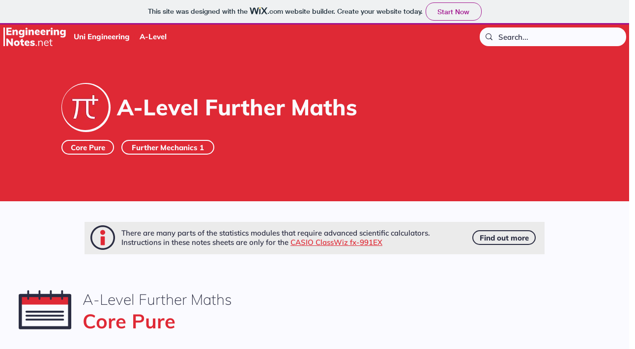

--- FILE ---
content_type: text/html; charset=utf-8
request_url: https://www.google.com/recaptcha/api2/aframe
body_size: 265
content:
<!DOCTYPE HTML><html><head><meta http-equiv="content-type" content="text/html; charset=UTF-8"></head><body><script nonce="d3hmSk3gbOm0naGnpDCDuA">/** Anti-fraud and anti-abuse applications only. See google.com/recaptcha */ try{var clients={'sodar':'https://pagead2.googlesyndication.com/pagead/sodar?'};window.addEventListener("message",function(a){try{if(a.source===window.parent){var b=JSON.parse(a.data);var c=clients[b['id']];if(c){var d=document.createElement('img');d.src=c+b['params']+'&rc='+(localStorage.getItem("rc::a")?sessionStorage.getItem("rc::b"):"");window.document.body.appendChild(d);sessionStorage.setItem("rc::e",parseInt(sessionStorage.getItem("rc::e")||0)+1);localStorage.setItem("rc::h",'1769695697592');}}}catch(b){}});window.parent.postMessage("_grecaptcha_ready", "*");}catch(b){}</script></body></html>

--- FILE ---
content_type: text/css; charset=utf-8
request_url: https://alextopherson.wixsite.com/_serverless/pro-gallery-css-v4-server/layoutCss?ver=2&id=comp-kf8pmrrd&items=0_2434_1848%7C0_3467_2430%7C0_7360_4912%7C0_1920_1080%7C0_5575_3717%7C0_3000_1744%7C0_4272_2848%7C0_1500_1000%7C0_6016_4016%7C0_2729_1732&container=715_1240_1186.25_720&options=gallerySizeType:px%7CgallerySizePx:292%7CimageMargin:32%7CisRTL:false%7CgalleryLayout:2%7CtitlePlacement:SHOW_BELOW%7CcubeRatio:1.7777777777777777%7CisVertical:true%7CtextBoxHeight:101
body_size: 29
content:
#pro-gallery-comp-kf8pmrrd [data-hook="item-container"][data-idx="0"].gallery-item-container{opacity: 1 !important;display: block !important;transition: opacity .2s ease !important;top: 0px !important;left: 0px !important;right: auto !important;height: 262px !important;width: 286px !important;} #pro-gallery-comp-kf8pmrrd [data-hook="item-container"][data-idx="0"] .gallery-item-common-info-outer{height: 101px !important;} #pro-gallery-comp-kf8pmrrd [data-hook="item-container"][data-idx="0"] .gallery-item-common-info{height: 101px !important;width: 100% !important;} #pro-gallery-comp-kf8pmrrd [data-hook="item-container"][data-idx="0"] .gallery-item-wrapper{width: 286px !important;height: 161px !important;margin: 0 !important;} #pro-gallery-comp-kf8pmrrd [data-hook="item-container"][data-idx="0"] .gallery-item-content{width: 286px !important;height: 161px !important;margin: 0px 0px !important;opacity: 1 !important;} #pro-gallery-comp-kf8pmrrd [data-hook="item-container"][data-idx="0"] .gallery-item-hover{width: 286px !important;height: 161px !important;opacity: 1 !important;} #pro-gallery-comp-kf8pmrrd [data-hook="item-container"][data-idx="0"] .item-hover-flex-container{width: 286px !important;height: 161px !important;margin: 0px 0px !important;opacity: 1 !important;} #pro-gallery-comp-kf8pmrrd [data-hook="item-container"][data-idx="0"] .gallery-item-wrapper img{width: 100% !important;height: 100% !important;opacity: 1 !important;} #pro-gallery-comp-kf8pmrrd [data-hook="item-container"][data-idx="1"].gallery-item-container{opacity: 1 !important;display: block !important;transition: opacity .2s ease !important;top: 0px !important;left: 318px !important;right: auto !important;height: 262px !important;width: 286px !important;} #pro-gallery-comp-kf8pmrrd [data-hook="item-container"][data-idx="1"] .gallery-item-common-info-outer{height: 101px !important;} #pro-gallery-comp-kf8pmrrd [data-hook="item-container"][data-idx="1"] .gallery-item-common-info{height: 101px !important;width: 100% !important;} #pro-gallery-comp-kf8pmrrd [data-hook="item-container"][data-idx="1"] .gallery-item-wrapper{width: 286px !important;height: 161px !important;margin: 0 !important;} #pro-gallery-comp-kf8pmrrd [data-hook="item-container"][data-idx="1"] .gallery-item-content{width: 286px !important;height: 161px !important;margin: 0px 0px !important;opacity: 1 !important;} #pro-gallery-comp-kf8pmrrd [data-hook="item-container"][data-idx="1"] .gallery-item-hover{width: 286px !important;height: 161px !important;opacity: 1 !important;} #pro-gallery-comp-kf8pmrrd [data-hook="item-container"][data-idx="1"] .item-hover-flex-container{width: 286px !important;height: 161px !important;margin: 0px 0px !important;opacity: 1 !important;} #pro-gallery-comp-kf8pmrrd [data-hook="item-container"][data-idx="1"] .gallery-item-wrapper img{width: 100% !important;height: 100% !important;opacity: 1 !important;} #pro-gallery-comp-kf8pmrrd [data-hook="item-container"][data-idx="2"].gallery-item-container{opacity: 1 !important;display: block !important;transition: opacity .2s ease !important;top: 0px !important;left: 636px !important;right: auto !important;height: 262px !important;width: 286px !important;} #pro-gallery-comp-kf8pmrrd [data-hook="item-container"][data-idx="2"] .gallery-item-common-info-outer{height: 101px !important;} #pro-gallery-comp-kf8pmrrd [data-hook="item-container"][data-idx="2"] .gallery-item-common-info{height: 101px !important;width: 100% !important;} #pro-gallery-comp-kf8pmrrd [data-hook="item-container"][data-idx="2"] .gallery-item-wrapper{width: 286px !important;height: 161px !important;margin: 0 !important;} #pro-gallery-comp-kf8pmrrd [data-hook="item-container"][data-idx="2"] .gallery-item-content{width: 286px !important;height: 161px !important;margin: 0px 0px !important;opacity: 1 !important;} #pro-gallery-comp-kf8pmrrd [data-hook="item-container"][data-idx="2"] .gallery-item-hover{width: 286px !important;height: 161px !important;opacity: 1 !important;} #pro-gallery-comp-kf8pmrrd [data-hook="item-container"][data-idx="2"] .item-hover-flex-container{width: 286px !important;height: 161px !important;margin: 0px 0px !important;opacity: 1 !important;} #pro-gallery-comp-kf8pmrrd [data-hook="item-container"][data-idx="2"] .gallery-item-wrapper img{width: 100% !important;height: 100% !important;opacity: 1 !important;} #pro-gallery-comp-kf8pmrrd [data-hook="item-container"][data-idx="3"].gallery-item-container{opacity: 1 !important;display: block !important;transition: opacity .2s ease !important;top: 0px !important;left: 954px !important;right: auto !important;height: 262px !important;width: 286px !important;} #pro-gallery-comp-kf8pmrrd [data-hook="item-container"][data-idx="3"] .gallery-item-common-info-outer{height: 101px !important;} #pro-gallery-comp-kf8pmrrd [data-hook="item-container"][data-idx="3"] .gallery-item-common-info{height: 101px !important;width: 100% !important;} #pro-gallery-comp-kf8pmrrd [data-hook="item-container"][data-idx="3"] .gallery-item-wrapper{width: 286px !important;height: 161px !important;margin: 0 !important;} #pro-gallery-comp-kf8pmrrd [data-hook="item-container"][data-idx="3"] .gallery-item-content{width: 286px !important;height: 161px !important;margin: 0px 0px !important;opacity: 1 !important;} #pro-gallery-comp-kf8pmrrd [data-hook="item-container"][data-idx="3"] .gallery-item-hover{width: 286px !important;height: 161px !important;opacity: 1 !important;} #pro-gallery-comp-kf8pmrrd [data-hook="item-container"][data-idx="3"] .item-hover-flex-container{width: 286px !important;height: 161px !important;margin: 0px 0px !important;opacity: 1 !important;} #pro-gallery-comp-kf8pmrrd [data-hook="item-container"][data-idx="3"] .gallery-item-wrapper img{width: 100% !important;height: 100% !important;opacity: 1 !important;} #pro-gallery-comp-kf8pmrrd [data-hook="item-container"][data-idx="4"].gallery-item-container{opacity: 1 !important;display: block !important;transition: opacity .2s ease !important;top: 294px !important;left: 0px !important;right: auto !important;height: 262px !important;width: 286px !important;} #pro-gallery-comp-kf8pmrrd [data-hook="item-container"][data-idx="4"] .gallery-item-common-info-outer{height: 101px !important;} #pro-gallery-comp-kf8pmrrd [data-hook="item-container"][data-idx="4"] .gallery-item-common-info{height: 101px !important;width: 100% !important;} #pro-gallery-comp-kf8pmrrd [data-hook="item-container"][data-idx="4"] .gallery-item-wrapper{width: 286px !important;height: 161px !important;margin: 0 !important;} #pro-gallery-comp-kf8pmrrd [data-hook="item-container"][data-idx="4"] .gallery-item-content{width: 286px !important;height: 161px !important;margin: 0px 0px !important;opacity: 1 !important;} #pro-gallery-comp-kf8pmrrd [data-hook="item-container"][data-idx="4"] .gallery-item-hover{width: 286px !important;height: 161px !important;opacity: 1 !important;} #pro-gallery-comp-kf8pmrrd [data-hook="item-container"][data-idx="4"] .item-hover-flex-container{width: 286px !important;height: 161px !important;margin: 0px 0px !important;opacity: 1 !important;} #pro-gallery-comp-kf8pmrrd [data-hook="item-container"][data-idx="4"] .gallery-item-wrapper img{width: 100% !important;height: 100% !important;opacity: 1 !important;} #pro-gallery-comp-kf8pmrrd [data-hook="item-container"][data-idx="5"]{display: none !important;} #pro-gallery-comp-kf8pmrrd [data-hook="item-container"][data-idx="6"]{display: none !important;} #pro-gallery-comp-kf8pmrrd [data-hook="item-container"][data-idx="7"]{display: none !important;} #pro-gallery-comp-kf8pmrrd [data-hook="item-container"][data-idx="8"]{display: none !important;} #pro-gallery-comp-kf8pmrrd [data-hook="item-container"][data-idx="9"]{display: none !important;} #pro-gallery-comp-kf8pmrrd .pro-gallery-prerender{height:849.625px !important;}#pro-gallery-comp-kf8pmrrd {height:849.625px !important; width:1240px !important;}#pro-gallery-comp-kf8pmrrd .pro-gallery-margin-container {height:849.625px !important;}#pro-gallery-comp-kf8pmrrd .pro-gallery {height:849.625px !important; width:1240px !important;}#pro-gallery-comp-kf8pmrrd .pro-gallery-parent-container {height:849.625px !important; width:1272px !important;}

--- FILE ---
content_type: text/css; charset=utf-8
request_url: https://alextopherson.wixsite.com/_serverless/pro-gallery-css-v4-server/layoutCss?ver=2&id=comp-kf8pmrsm&items=0_5616_3744%7C0_5130_3420&container=2087.25_1240_272.5625_720&options=gallerySizeType:px%7CgallerySizePx:292%7CimageMargin:32%7CisRTL:false%7CgalleryLayout:2%7CtitlePlacement:SHOW_BELOW%7CcubeRatio:1.7777777777777777%7CisVertical:true%7CtextBoxHeight:101
body_size: -167
content:
#pro-gallery-comp-kf8pmrsm [data-hook="item-container"][data-idx="0"].gallery-item-container{opacity: 1 !important;display: block !important;transition: opacity .2s ease !important;top: 0px !important;left: 0px !important;right: auto !important;height: 262px !important;width: 286px !important;} #pro-gallery-comp-kf8pmrsm [data-hook="item-container"][data-idx="0"] .gallery-item-common-info-outer{height: 101px !important;} #pro-gallery-comp-kf8pmrsm [data-hook="item-container"][data-idx="0"] .gallery-item-common-info{height: 101px !important;width: 100% !important;} #pro-gallery-comp-kf8pmrsm [data-hook="item-container"][data-idx="0"] .gallery-item-wrapper{width: 286px !important;height: 161px !important;margin: 0 !important;} #pro-gallery-comp-kf8pmrsm [data-hook="item-container"][data-idx="0"] .gallery-item-content{width: 286px !important;height: 161px !important;margin: 0px 0px !important;opacity: 1 !important;} #pro-gallery-comp-kf8pmrsm [data-hook="item-container"][data-idx="0"] .gallery-item-hover{width: 286px !important;height: 161px !important;opacity: 1 !important;} #pro-gallery-comp-kf8pmrsm [data-hook="item-container"][data-idx="0"] .item-hover-flex-container{width: 286px !important;height: 161px !important;margin: 0px 0px !important;opacity: 1 !important;} #pro-gallery-comp-kf8pmrsm [data-hook="item-container"][data-idx="0"] .gallery-item-wrapper img{width: 100% !important;height: 100% !important;opacity: 1 !important;} #pro-gallery-comp-kf8pmrsm [data-hook="item-container"][data-idx="1"].gallery-item-container{opacity: 1 !important;display: block !important;transition: opacity .2s ease !important;top: 0px !important;left: 318px !important;right: auto !important;height: 262px !important;width: 286px !important;} #pro-gallery-comp-kf8pmrsm [data-hook="item-container"][data-idx="1"] .gallery-item-common-info-outer{height: 101px !important;} #pro-gallery-comp-kf8pmrsm [data-hook="item-container"][data-idx="1"] .gallery-item-common-info{height: 101px !important;width: 100% !important;} #pro-gallery-comp-kf8pmrsm [data-hook="item-container"][data-idx="1"] .gallery-item-wrapper{width: 286px !important;height: 161px !important;margin: 0 !important;} #pro-gallery-comp-kf8pmrsm [data-hook="item-container"][data-idx="1"] .gallery-item-content{width: 286px !important;height: 161px !important;margin: 0px 0px !important;opacity: 1 !important;} #pro-gallery-comp-kf8pmrsm [data-hook="item-container"][data-idx="1"] .gallery-item-hover{width: 286px !important;height: 161px !important;opacity: 1 !important;} #pro-gallery-comp-kf8pmrsm [data-hook="item-container"][data-idx="1"] .item-hover-flex-container{width: 286px !important;height: 161px !important;margin: 0px 0px !important;opacity: 1 !important;} #pro-gallery-comp-kf8pmrsm [data-hook="item-container"][data-idx="1"] .gallery-item-wrapper img{width: 100% !important;height: 100% !important;opacity: 1 !important;} #pro-gallery-comp-kf8pmrsm .pro-gallery-prerender{height:261.875px !important;}#pro-gallery-comp-kf8pmrsm {height:261.875px !important; width:1240px !important;}#pro-gallery-comp-kf8pmrsm .pro-gallery-margin-container {height:261.875px !important;}#pro-gallery-comp-kf8pmrsm .pro-gallery {height:261.875px !important; width:1240px !important;}#pro-gallery-comp-kf8pmrsm .pro-gallery-parent-container {height:261.875px !important; width:1272px !important;}